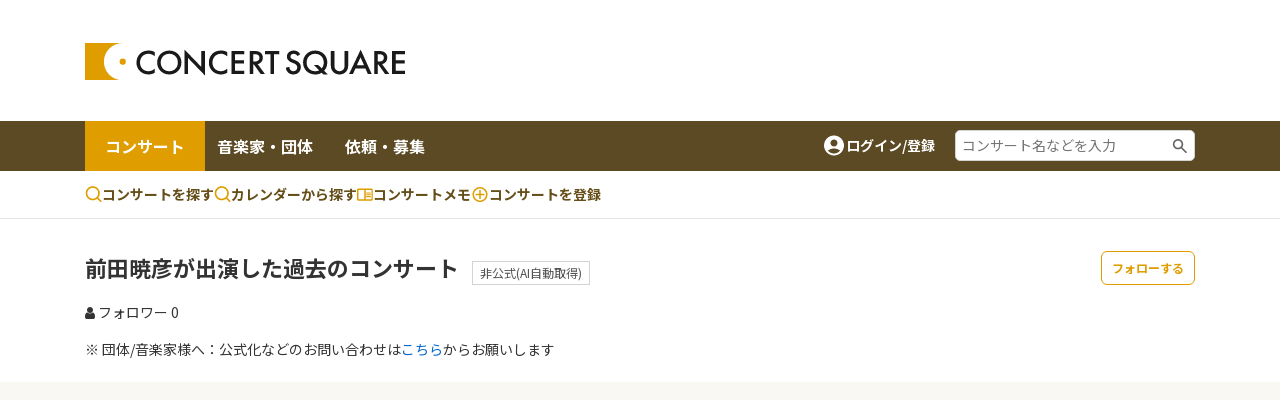

--- FILE ---
content_type: text/html;charset=UTF-8
request_url: https://www.concertsquare.jp/musician/unofficial/detail/1047eTCNatPpdqMheeyV/concert/list
body_size: 9703
content:
<!DOCTYPE html>
<html lang="ja">
<head>
    <meta charset="utf-8">
    <meta http-equiv="X-UA-Compatible" content="IE=edge">
    <meta name="keywords" content="クラシック音楽,CONCERT,音楽,演奏会,音楽会,MUSIC,吹奏楽,オーケストラ,マンドリン,声楽,オペラ,アンサンブル,楽器,団員募集,メンバー募集">
    <meta name="viewport" content="width=device-width, initial-scale=1.0, maximum-scale=1.0, user-scalable=0, shrink-to-fit=no">

    
    <meta name="_csrf" content="3ceafc38-d712-4335-bda1-b6785b220917"/>
    <meta name="_csrf_header" content="X-CSRF-TOKEN"/>
    

    
        <!-- Google Tag Manager -->
        <script>(function(w,d,s,l,i){w[l]=w[l]||[];w[l].push({'gtm.start':
                new Date().getTime(),event:'gtm.js'});var f=d.getElementsByTagName(s)[0],
            j=d.createElement(s),dl=l!='dataLayer'?'&l='+l:'';j.async=true;j.src=
            'https://www.googletagmanager.com/gtm.js?id='+i+dl;f.parentNode.insertBefore(j,f);
        })(window,document,'script','dataLayer','GTM-M4ZDG6');</script>
        <!-- End Google Tag Manager -->
    

    <meta property="og:title" content="前田暁彦が出演した過去のコンサート - コンサートスクウェア（クラシック音楽情報）" /><meta property="og:image" content="https://www.concertsquare.jp/img/ogp/ogp.png" /><meta property="og:type" content="website"/><meta name="twitter:card" content="summary"><meta name="twitter:site" content="@concert_square"><meta property="twitter:title" content="前田暁彦が出演した過去のコンサート - コンサートスクウェア（クラシック音楽情報）" /><meta property="twitter:image" content="https://www.concertsquare.jp/img/ogp/ogp.png" />
    <title>前田暁彦が出演した過去のコンサート - コンサートスクウェア（クラシック音楽情報）</title>
    <link rel="icon" href="/favicon.ico">
    <!-- Noto Sans JP Font -->
    <link rel="preconnect" href="https://fonts.googleapis.com">
    <link rel="preconnect" href="https://fonts.gstatic.com" crossorigin>
    <link href="https://fonts.googleapis.com/css2?family=Noto+Sans+JP:wght@300;400;700&display=swap" rel="stylesheet">
    <!-- Fontawesome -->
    <link rel="stylesheet" href="https://cdnjs.cloudflare.com/ajax/libs/font-awesome/4.7.0/css/font-awesome.min.css">
    <!-- Bootstrap -->
    <link rel="stylesheet" href="https://cdn.jsdelivr.net/npm/bootstrap@4.6.1/dist/css/bootstrap.min.css" integrity="sha384-zCbKRCUGaJDkqS1kPbPd7TveP5iyJE0EjAuZQTgFLD2ylzuqKfdKlfG/eSrtxUkn" crossorigin="anonymous">
    <!-- Swiper -->
    <link rel="stylesheet" href="https://cdnjs.cloudflare.com/ajax/libs/Swiper/5.4.5/css/swiper.min.css">
    <!-- Custom Style -->
    <link rel="stylesheet" href="/webpack/public/style.css">

    <script async src="https://pagead2.googlesyndication.com/pagead/js/adsbygoogle.js?client=ca-pub-8732544413118290" crossorigin="anonymous"></script>
    <!-- モーダル表示用 -->
    <link rel="stylesheet" type="text/css" href="https://cdnjs.cloudflare.com/ajax/libs/Modaal/0.4.4/css/modaal.min.css">

    <link rel="stylesheet" href="https://code.jquery.com/ui/1.12.1/themes/base/jquery-ui.css">
    <script src="https://ajax.googleapis.com/ajax/libs/jquery/3.5.1/jquery.min.js"></script><script src="https://code.jquery.com/ui/1.12.1/jquery-ui.min.js"></script><script src="https://cdnjs.cloudflare.com/ajax/libs/Swiper/5.4.5/js/swiper.min.js"></script><script src="/js/public/custom.js" defer></script><script src="/js/public/musician/unofficial/follow.js" defer></script><script src="/js/public/stock.js" defer></script><script src="/js/public/util.js" defer></script><script src="/js/public/slider.js" defer></script><script>
        var isLogin = false
    </script>

    <link rel="stylesheet" href="/css/jquery.toast.css">
    
    <script>
        var loginUserId = "";
    </script>
    <script src="https://cdnjs.cloudflare.com/ajax/libs/Modaal/0.4.4/js/modaal.min.js" defer></script>
    <script src="/js/jquery.toast.js"></script>
    <script src="/js/header.js"></script>
</head>

<body id="body" class="organizer-info-detail">

    
    <!-- Google Tag Manager (noscript) -->
    <noscript><iframe src="https://www.googletagmanager.com/ns.html?id=GTM-M4ZDG6"
                      height="0" width="0" style="display:none;visibility:hidden"></iframe></noscript>
    <!-- End Google Tag Manager (noscript) -->


<div class="p-header">
    <header class="header header-2024">
        <div class="container new-header__sp-shadow">
            <nav class="d-flex align-items-center justify-content-between">
                <div class="header-logo">
                    <a href="/" class="logo-link">
                        <img src="/img/logo.svg" width="320" height="38" loading="lazy">
                    </a>
                </div>

                <div class="ad-a u-pc-show">
    
    
        <div class="mb-2">
            <div class="u-pc-show">
    <!-- スクウェアヘッダ横長PC -->
    <ins class="adsbygoogle"
         style="display:inline-block;width:728px;height:90px"
         data-ad-client="ca-pub-8732544413118290"
         data-ad-slot="9134973582"></ins>
    <script>
        (adsbygoogle = window.adsbygoogle || []).push({});
    </script>
</div>
<div class="u-sp-show">
    <!-- スクウェアヘッダ横長モバイル -->
    <ins class="adsbygoogle"
         style="display:inline-block;width:320px;height:120px"
         data-ad-client="ca-pub-8732544413118290"
         data-ad-slot="9913972282"></ins>
    <script>
        (adsbygoogle = window.adsbygoogle || []).push({});
    </script>
</div>


        </div>
    
</div>



                <div class="sp-icon-wrap flex">
                    

                    <div class="burger-wrap float-right u-tab-show u-sp-show">
                        <button id="target-burger" class="target-burger" type="button">
                            <ul class="buns">
                                <li class="bun"></li>
                                <li class="bun"></li>
                                <li class="bun"></li>
                            </ul>
                        </button>
                    </div>
                </div>
            </nav>
        </div>

        <div><div class="u-tab-show u-sp-show ad-a-sp">
    
    
        <div class="ad-a-sp__inner">
            <div class="u-pc-show">
    <!-- スクウェアヘッダ横長PC -->
    <ins class="adsbygoogle"
         style="display:inline-block;width:728px;height:90px"
         data-ad-client="ca-pub-8732544413118290"
         data-ad-slot="9134973582"></ins>
    <script>
        (adsbygoogle = window.adsbygoogle || []).push({});
    </script>
</div>
<div class="u-sp-show">
    <!-- スクウェアヘッダ横長モバイル -->
    <ins class="adsbygoogle"
         style="display:inline-block;width:320px;height:120px"
         data-ad-client="ca-pub-8732544413118290"
         data-ad-slot="9913972282"></ins>
    <script>
        (adsbygoogle = window.adsbygoogle || []).push({});
    </script>
</div>


        </div>
    
</div>

</div>

        <div class="header-menu-2 concert-header">
            <div class="container u-clearfix">
                <div class="float-left">
                    <ul>
                        <li class="current">
                            <a href="/concert">コンサート</a>
                        </li>
                        <li>
                            <a href="/musician">音楽家・団体</a>
                        </li>
                        <li>
                            <a href="/offer">依頼・募集</a>
                        </li>
                    </ul>
                </div>
                <div class="float-right d-flex align-items-center u-pc-show organizer-right">
                    
                    
                    
                    <div class="non-log-user">
                        <a href="/login/redirect?path=/musician/unofficial/detail/1047eTCNatPpdqMheeyV/concert/list" class="flex">
                            <img src="/img/ic_baseline-account-circle.svg" alt="account-icon">
                            <p>ログイン/登録</p>
                        </a>
                    </div>
                    <div class="keyword-search">
                        <form action="/concert/search">
                            <input type="text" name="freeword" placeholder="コンサート名などを入力">
                        </form>
                    </div>
                </div>
            </div>
        </div>

        <div class="header-menu-3 concert-header">
            <div class="container d-flex">
                <ul class="d-flex">
                    <li>
                        <a href="/concert/search">
                            <svg width="17" height="17" viewBox="0 0 17 17" fill="none" xmlns="http://www.w3.org/2000/svg">
                                <path fill-rule="evenodd" clip-rule="evenodd" d="M7.74972 0.164063C6.62022 0.164159 5.50711 0.434366 4.50327 0.952141C3.49943 1.46992 2.63397 2.22024 1.97909 3.14052C1.32421 4.0608 0.898898 5.12435 0.738647 6.24243C0.578395 7.36051 0.687847 8.5007 1.05787 9.56788C1.4279 10.6351 2.04776 11.5983 2.86575 12.3772C3.68375 13.1561 4.67614 13.728 5.76015 14.0454C6.84416 14.3628 7.98834 14.4163 9.09724 14.2015C10.2061 13.9867 11.2476 13.5099 12.1347 12.8107L15.1781 15.8541C15.3352 16.0059 15.5457 16.0899 15.7642 16.088C15.9827 16.0861 16.1917 15.9984 16.3462 15.8439C16.5007 15.6894 16.5884 15.4804 16.5903 15.2619C16.5922 15.0434 16.5082 14.8329 16.3564 14.6757L13.3131 11.6324C14.1364 10.5879 14.649 9.33273 14.7923 8.0105C14.9356 6.68827 14.7037 5.35241 14.1232 4.15581C13.5428 2.9592 12.6371 1.95019 11.51 1.24426C10.3828 0.538318 9.07969 0.163973 7.74972 0.164063ZM2.33306 7.2474C2.33306 5.81081 2.90374 4.43306 3.91956 3.41723C4.93538 2.40141 6.31313 1.83073 7.74972 1.83073C9.18631 1.83073 10.5641 2.40141 11.5799 3.41723C12.5957 4.43306 13.1664 5.81081 13.1664 7.2474C13.1664 8.68399 12.5957 10.0617 11.5799 11.0776C10.5641 12.0934 9.18631 12.6641 7.74972 12.6641C6.31313 12.6641 4.93538 12.0934 3.91956 11.0776C2.90374 10.0617 2.33306 8.68399 2.33306 7.2474Z" fill="#E09D00"></path>
                            </svg>
                            コンサートを探す
                        </a>
                    </li>
                    <li>
                        <a href="/concert/calendar">
                            <svg width="17" height="17" viewBox="0 0 17 17" fill="none" xmlns="http://www.w3.org/2000/svg">
                                <path fill-rule="evenodd" clip-rule="evenodd" d="M7.74972 0.164063C6.62022 0.164159 5.50711 0.434366 4.50327 0.952141C3.49943 1.46992 2.63397 2.22024 1.97909 3.14052C1.32421 4.0608 0.898898 5.12435 0.738647 6.24243C0.578395 7.36051 0.687847 8.5007 1.05787 9.56788C1.4279 10.6351 2.04776 11.5983 2.86575 12.3772C3.68375 13.1561 4.67614 13.728 5.76015 14.0454C6.84416 14.3628 7.98834 14.4163 9.09724 14.2015C10.2061 13.9867 11.2476 13.5099 12.1347 12.8107L15.1781 15.8541C15.3352 16.0059 15.5457 16.0899 15.7642 16.088C15.9827 16.0861 16.1917 15.9984 16.3462 15.8439C16.5007 15.6894 16.5884 15.4804 16.5903 15.2619C16.5922 15.0434 16.5082 14.8329 16.3564 14.6757L13.3131 11.6324C14.1364 10.5879 14.649 9.33273 14.7923 8.0105C14.9356 6.68827 14.7037 5.35241 14.1232 4.15581C13.5428 2.9592 12.6371 1.95019 11.51 1.24426C10.3828 0.538318 9.07969 0.163973 7.74972 0.164063ZM2.33306 7.2474C2.33306 5.81081 2.90374 4.43306 3.91956 3.41723C4.93538 2.40141 6.31313 1.83073 7.74972 1.83073C9.18631 1.83073 10.5641 2.40141 11.5799 3.41723C12.5957 4.43306 13.1664 5.81081 13.1664 7.2474C13.1664 8.68399 12.5957 10.0617 11.5799 11.0776C10.5641 12.0934 9.18631 12.6641 7.74972 12.6641C6.31313 12.6641 4.93538 12.0934 3.91956 11.0776C2.90374 10.0617 2.33306 8.68399 2.33306 7.2474Z" fill="#E09D00"></path>
                            </svg>
                            カレンダーから探す
                        </a>
                    </li>
                    <li>
                        <a href="/memo">
                            <svg width="16" height="13" viewBox="0 0 16 13" fill="none" xmlns="http://www.w3.org/2000/svg">
                                <path d="M14.3955 0.5H1.43955C1.05775 0.5 0.6916 0.651666 0.421633 0.921633C0.151666 1.1916 0 1.55775 0 1.93955V11.2966C0 11.6784 0.151666 12.0445 0.421633 12.3145C0.6916 12.5845 1.05775 12.7361 1.43955 12.7361H14.3955C14.7772 12.7361 15.1434 12.5845 15.4134 12.3145C15.6833 12.0445 15.835 11.6784 15.835 11.2966V1.93955C15.835 1.55775 15.6833 1.1916 15.4134 0.921633C15.1434 0.651666 14.7772 0.5 14.3955 0.5ZM1.43955 11.2966V1.93955H7.19773V11.2966H1.43955ZM14.3955 11.2966H8.63727V1.93955H14.3955V11.2966ZM9.35705 4.45875H13.6757V5.53841H9.35705V4.45875ZM9.35705 6.25819H13.6757V7.33785H9.35705V6.25819ZM9.35705 8.05762H13.6757V9.13728H9.35705V8.05762Z" fill="#E09D00"></path>
                            </svg>コンサートメモ
                        </a>
                    </li>
                    <li>
                        <a href="/concert/new">
                            <svg width="18" height="19" viewBox="0 0 18 19" fill="none" xmlns="http://www.w3.org/2000/svg">
                                <path fill-rule="evenodd" clip-rule="evenodd" d="M1.5 9.5C1.5 5.35775 4.85775 2 9 2C13.1422 2 16.5 5.35775 16.5 9.5C16.5 13.6422 13.1422 17 9 17C4.85775 17 1.5 13.6422 1.5 9.5ZM9 3.5C7.4087 3.5 5.88258 4.13214 4.75736 5.25736C3.63214 6.38258 3 7.9087 3 9.5C3 11.0913 3.63214 12.6174 4.75736 13.7426C5.88258 14.8679 7.4087 15.5 9 15.5C10.5913 15.5 12.1174 14.8679 13.2426 13.7426C14.3679 12.6174 15 11.0913 15 9.5C15 7.9087 14.3679 6.38258 13.2426 5.25736C12.1174 4.13214 10.5913 3.5 9 3.5Z" fill="#E09D00"></path>
                                <path fill-rule="evenodd" clip-rule="evenodd" d="M9.75 5.75C9.75 5.55109 9.67098 5.36032 9.53033 5.21967C9.38968 5.07902 9.19891 5 9 5C8.80109 5 8.61032 5.07902 8.46967 5.21967C8.32902 5.36032 8.25 5.55109 8.25 5.75V8.75H5.25C5.05109 8.75 4.86032 8.82902 4.71967 8.96967C4.57902 9.11032 4.5 9.30109 4.5 9.5C4.5 9.69891 4.57902 9.88968 4.71967 10.0303C4.86032 10.171 5.05109 10.25 5.25 10.25H8.25V13.25C8.25 13.4489 8.32902 13.6397 8.46967 13.7803C8.61032 13.921 8.80109 14 9 14C9.19891 14 9.38968 13.921 9.53033 13.7803C9.67098 13.6397 9.75 13.4489 9.75 13.25V10.25H12.75C12.9489 10.25 13.1397 10.171 13.2803 10.0303C13.421 9.88968 13.5 9.69891 13.5 9.5C13.5 9.30109 13.421 9.11032 13.2803 8.96967C13.1397 8.82902 12.9489 8.75 12.75 8.75H9.75V5.75Z" fill="#E09D00"></path>
                            </svg>
                            <span class="u-pc-show">コンサートを</span>登録

                        </a>
                    </li>
                </ul>

            </div>
        </div>
    </header>
    <div class="p-sp-menu">
        <div class="sp-menu-mask"></div>
        <button class="sp_menu_close_btn" type="button"><img src="/img/icon_times-white.svg" alt="close"></button>
        <div class="sp-menu-wrap" style="overflow: auto;">
            <div class="sp-orange-button">
                <div class="non-log-user">
                    <a href="/login/redirect?path=/musician/unofficial/detail/1047eTCNatPpdqMheeyV/concert/list" class="flex align-items-center justify-content-center title-or-button"><img src="/img/icon_user-white.svg" alt="user-icon">新規登録・ログイン</a>
                </div>
                
            </div>
            

            <div class="non-log-user">
                
                <ul>
                    <li><a class="post u-font-bold" style="text-decoration:none;">登録情報管理</a></li>
                    <li><a href="/setting/user/concert/future" style="color: inherit;">コンサートの登録・管理</a></li>
                    <li><a href="/setting/user/recruit/public" style="color: inherit;">団員募集の登録・管理</a></li>
                    <li><a href="/setting/user/musician" style="color: inherit;">音楽家・団体の登録・管理</a></li>
                    <li><a href="/setting/user/offer" style="color: inherit;">依頼・募集の登録・管理</a></li>
                    <li><a href="/setting/user/concert/ad" style="color: inherit;">有料集客プラン</a></li>
                </ul>
            </div>
            
        </div>
    </div>

    <div><div class="notification-box">
    <div class="notification-header">
        <p>通知</p>
        <div class="notification-close">
            <i class="fa fa-times"></i>
        </div>
    </div>
    <div class="notification-body">
        
        
            <div class="mt-3 mb-3 text-center">通知はありません。</div>
        
    </div>
    
</div></div>
</div>
    <div class="l-wrapper">
        <div class="l-main">
            <div id="main">
                <div>
    <div>



</div>
</div>

<!--<div class="header-attention__wrapper">-->
<!--    <div class="header-attention__inner d-flex justify-content-center align-items-start">-->
<!--        <div class="c-attention d-flex align-items-center">-->
<!--            &lt;!&ndash; コーディングの都合上、テキストと詳しく見るボタンを逆に記述しています。リンクがないパターンの場合、詳しく見るボタンを非表示にします。 &ndash;&gt;-->
<!--            <a href="!#" class="outline-btn u-font-bold">詳しく見る</a>-->
<!--            <p>注目度スコアとは？コンサート広告を掲載してアクセス数アップ！</p>-->
<!--        </div>-->
<!--    </div>-->
<!--</div>-->

                <div class="c-profile__heading">
    <div class="container">
        

        <button class="unofficial-organization-follow-btn-not-login profile_follow_btn u-font-bold float-right tip-icon" type="button" data-toggle="tooltip" data-placement="top" data-original-title="フォローすると、更新情報をメールで受け取れます">フォローする</button>

        

        <div>
            <h1 class="c-profile__name u-font-bold mb-2 has_badge">
                前田暁彦が出演した過去のコンサート
            </h1>
            <br class="u-sp-show">
            <span class="c-unOfficial-tag">非公式(AI自動取得)</span>
        </div>
        <div>
            
        </div>
        <div class="c-location-follower flex">
            <p class="c-follower flex">
                <a href="/musician/unofficial/detail/1047eTCNatPpdqMheeyV/follower">
                    <i class="fa fa-user"></i> フォロワー <span class="c-follower">0</span>
                </a>
            </p>
        </div>
        <div class=" mt-3">
            <p>※ 団体/音楽家様へ：公式化などのお問い合わせは<a href="https://satie-inc.zendesk.com/hc/ja/requests/new" class="c-blue-link">こちら</a>からお願いします</p>
        </div>
    </div>
</div>

                <div class="two-columns">
                    <div class="container">

                        <div class="mb-4 w-100 text-center">
                            <!-- スクウェア : 横長大きめ広告 -->
<ins class="adsbygoogle"
     style="display:block"
     data-ad-client="ca-pub-8732544413118290"
     data-ad-slot="9397234710"
     data-ad-format="auto"
     data-full-width-responsive="true"></ins>
<script>
    (adsbygoogle = window.adsbygoogle || []).push({});
</script>
                        </div>

                        <div>
                            <h2 class="c-title-underline u-font-bold">過去のコンサート</h2>
                            <div class="checkin-list">
                                <div class="flex">
                                    <p class="show-numbers-wrap"><span class="show-nums">1-1</span>件 / <span class="total-nums">1</span>件中</p>
                                </div>
                            </div>
                        </div>
                        <div>
                            <div class="search-result-list-wrap">
                                
    
        <div class="concert-search-result-list" id="concert-search-result-list">
            
                <div class="concert-item clearfix">
                    <div class="img-box float-left">
                        <a href="/blog/2021/202111122.html">
                            <img src="https://www.concertsquare.jp/files/image/show/2b84c4896e8407f8ce2022b2e462242442add4811996be318834b8418b979664" alt="SORA音《いろをわすれたにじのおうさま》"/>
                        </a>
                    </div>
                    <div class="detail" style="overflow: hidden;">
                        <h3 class="title u-font-bold">
                            <a href="/blog/2021/202111122.html">
                                SORA音《いろをわすれたにじのおうさま》
                            </a>
                        </h3>
                        <div class="sub-desc date-wrap mt-1 flex align-items-center">
                            <img src="/img/icon_calendar.svg" alt="icon">
                            <p class="">
                                <span class="concert-date">
                                    2021年11月28日
                                </span>
                                (<span class="day_week" >日</span></span>)
                                <span class="concert-time">
                                    <span class="start-time">19:00</span>
                                </span>
                            </p>
                        </div>
                        <div class="sub-desc location-wrap mt-1 flex align-items-center">
                            <img src="/img/icon_map.svg" alt="icon">
                            <p class="">
                                <a href="/concert/prefecture/kanagawa">神奈川県</a> |
                                <a href="/hall/detail/315">サルビアホール 音楽ホール</a>
                                
                            </p>
                        </div>
                        <div class="sub-desc mt-1 flex align-items-center">
                            <img src="/img/ic_outline-sticky-note-2.svg" alt="icon">
                            <p class="summary size-12">外国歌曲と日本語訳詞が物語をつくるコンサート</p>
                        </div>
                        
                            <div class="sub-desc mt-1 flex align-items-center">
                                <img src="/img/ic_group-grey.svg" alt="icon">
                                <p class="user-group size-12">
                                    
                                    
                                        ソプラノ:

                                        
                                        <a href="/musician/unofficial/detail/3917iXxBdAGKLDweEQcK">神田　さやか</a>
                                        
                                        

                                        /
                                    
                                        ソプラノ:

                                        
                                        <a href="/musician/unofficial/detail/1698BccQFqdARhTeyFFO">安江　秋</a>
                                        
                                        

                                        /
                                    
                                        メゾソプラノ:

                                        
                                        <a href="/musician/unofficial/detail/1185XjyJVXBJxpbeFEqW">友光　曜子</a>
                                        
                                        

                                        /
                                    
                                        バリトン:

                                        
                                        <a href="/musician/unofficial/detail/2430ZzqDfCViLmjkSqLs">平岡　基</a>
                                        
                                        

                                        /
                                    
                                        俳優:

                                        
                                        <a href="/musician/unofficial/detail/1047eTCNatPpdqMheeyV">前田　暁彦</a>
                                        
                                        

                                        /
                                    
                                        ピアノ:

                                        
                                        <a href="/musician/unofficial/detail/2896tqyCVawROFdKSwmH">松岡　なぎさ</a>
                                        
                                        

                                        
                                    
                                </p>
                            </div>
                        
                        
                            <div class="sub-desc mt-1 flex align-items-center">
                                <img src="/img/ic_program-grey.svg" alt="icon">
                                <p class="program size-12">
                                    
                                        <a href="/composer/151">プーランク</a>
                                        
                                        『突然変異《Mutation》』/ 『南方へ《Vers le Sud》』
                                        /
                                    
                                        <a href="/composer/116">トスティ</a>
                                        
                                        『プルチネッラは死んだ《È morto Pulcinella》』
                                        /
                                    
                                        <a href="/composer/152">フォーレ</a>
                                        
                                        『リディア《Lydia》』/『月の光《Clair de lune》』
                                        /
                                    
                                        <a href="/composer/225">レハール</a>
                                        
                                        『私の唇は熱い口づけをする《Meine Lippen, sie küssen s
                                        /
                                    
                                        <a href="/composer/106">チャイコフスキー</a>
                                        
                                        『手紙の場《歌劇エフゲニ・オネーギンより》』
                                        /
                                    
                                        <a href="/composer/114">ドヴォルザーク</a>
                                        
                                        『月に寄せる歌《Měsíčku na nebi hlubokém》』
                                        /
                                    
                                        <a href="/composer/216">リスト</a>
                                        
                                        『おお、愛しうる限り愛せ《O lieb, so lang du lieben k
                                        
                                    
                                </p>
                            </div>
                        
                        <ul class="cat-list flex align-items-center">
                            <li class="cat"><a class="cat-link" href="/concert/genre/vocal">声楽</a></li>
                            
                            
                            <li class="cat"><a class="cat-link" href="/concert/search/gift">チケットプレゼント募集中</a></li>
                            <li class="cat"><a class="cat-link" href="/concert/professional">プロ</a></li>

                            <li class="cat"><span class="c-official-tag">公式情報</span></li>
                            
                            
                        </ul>
                        <div class="meta-box flex">
                            <ul class="post-detail-nums flex">
                                <li class="post-support"><img src="/img/icon_support_border.svg" alt=""> <span>0</span></li>
                                <li class="post-heard"><img src="/img/icon_heard.svg" alt=""> <span>0</span></li>
                                <li class="post-appeared"><img src="/img/icon_appeared.svg" alt=""> <span>0</span></li>
                                <li class="post-appeared"><img src="/img/x-logo.svg" style="width: 10px;"> <span>0</span></li>
                            </ul>
                            
                            
                                <label class="stock-btn stock-btn-2">
                                    <span class="text text-2 second-color">ストック</span>
                                    <span class="stock-num-2 second-color u-font-bold">0</span>
                                    <input type="checkbox"
                                           class="checkin-stock"
                                           data-seqNo="2"
                                           data-inDate="20211112">
                                    <span class="checkmark"></span>
                                </label>
                            
                        </div>
                    </div>
                </div>
            
        </div>
    

                            </div>
                            <div class="p-article-list-pagination-container mt-4">
                                <nav class="c-pagination-container" role="navigation" aria-label="Pagination">
    <a class="prev page-numbers" style="opacity: 0.5"><i class="fa fa-angle-left"></i></a>
    

    

    
        
        <span class="page-numbers current">1</span>
        
    

    <a class="next page-numbers" style="opacity: 0.5"><i class="fa fa-angle-right"></i></a>
    
</nav>
                            </div>
                        </div>

                        <div class="mt-4 text-center">
                            <div style="display: inline-block;">
                                <a class="primary-btn-orange btn" href="/musician/unofficial/detail/1047eTCNatPpdqMheeyV">これから出演するコンサート</a>
                            </div>
                        </div>

                    </div>
                </div>
            </div>
        </div>

        <!-- Footer -->
<footer class="p-footer">
    <div class="container">
        <div class="grid">
            <div class="footer-logo">
                <a href="/"><img src="/img/logo.svg" width="210"></a>
                <p class="c-lang mt-2">
                    <a href="/" target="_blank" rel="noopener">日本語版</a>,
                    <a href="https://en.concertsquare.jp/" target="_blank" rel="noopener">英語版</a>,
                    <a href="https://kr.concertsquare.jp/" target="_blank" rel="noopener">韓国語版</a>,
                    <a href="https://cn.concertsquare.jp/" target="_blank" rel="noopener">中国語版</a>
                </p>
            </div>
            <div class="p-footer-nav grid">
                <div>
                    <button class="footer-nav-label p-footer-nav-label-concert u-font-bold" onclick="myFunction1()">コンサート</button>
                    <ul class="menu p-footer-nav-concert u-clearfix mt-2 u-pc-show">
                        <li class="menu-item">
                            <a href="/concert/new" class="link">コンサートを登録する</a>
                        </li>
                        <li class="menu-item">
                            <a href="/concert/search" class="link">コンサートを探す</a>
                        </li>
                        <li class="menu-item">
                            <a href="/concert/search/ticketFree" class="link">入場無料のコンサート</a>
                        </li>
                        <li class="menu-item">
                            <a href="/concert/search/gift" class="link">チケットプレゼントのコンサート</a>
                        </li>
                        <li class="menu-item">
                            <a href="/concert/search/preschoolChild" class="link">子どもと一緒に聴けるコンサート</a>
                        </li>
                        <li class="menu-item">
                            <a href="/concert/search/qualification" class="link">プロの演奏するコンサート</a>
                        </li>
                        <li class="menu-item">
                            <a href="/concert/search/ticket" class="link">コンサートスクウェアでチケット申し込みができる</a>
                        </li>
                        <li class="menu-item">
                            <a href="/concert/history" class="link">過去のコンサート一覧</a>
                        </li>
                    </ul>
                </div>

                <div>
                    <button class="footer-nav-label p-footer-nav-label-member u-font-bold" onclick="myFunction2()">団員募集</button>
                    <ul class="menu p-footer-nav-member u-clearfix mt-2 u-pc-show">
                        <li class="menu-item">
                            <a href="/recruit/new" class="link">団員募集を登録する</a>
                        </li>
                        <li class="menu-item">
                            <a href="/recruit" class="link">団員募集を探す</a>
                        </li>
                    </ul>
                </div>

                <div>
                    <button class="footer-nav-label p-footer-nav-label-other u-font-bold" onclick="myFunction3()">その他</button>
                    <ul class="menu p-footer-nav-other u-clearfix mt-2 u-pc-show">
                        <li class="menu-item">
                            <a href="/whatis" class="link">コンサートスクウェアとは</a>
                        </li>
                        <li class="menu-item">
                            <a href="/topic" class="link">トピックス(記事)</a>
                        </li>
                        <li class="menu-item">
                            <a href="/lp/marketing-plan" class="link">有料集客/広告募集中</a>
                        </li>
                        <li class="menu-item">
                            <a href="/magazine" class="link">メールマガジン</a>
                        </li>
                        <li class="menu-item">
                            <a href="https://forms.gle/BN2xdYtALksEeyqV6" class="link" target="_blank">音楽記事ライター募集中</a>
                        </li>
                        <li class="menu-item">
                            <a href="/rss" class="link">最新情報RSS</a>
                        </li>
                        <li class="menu-item">
                            <a href="/policy" class="link">利用規約</a>
                        </li>
                        <li class="menu-item">
                            <a href="/privacy" class="link">プライバシーポリシー</a>
                        </li>
                        <li class="menu-item">
                            <a href="/asct" class="link">特定商取引法に基づく表示</a>
                        </li>
                        <li class="menu-item">
                            <a href="https://satie-inc.zendesk.com/hc/ja/requests/new" class="link">お問い合わせ</a>
                        </li>
                        <li class="menu-item">
                            <a href="https://www.satie.co.jp/" class="link" target="_blank">運営会社</a>
                        </li>
                    </ul>
                </div>
            </div>
        </div>
    </div>
    <div class="c-copybox text-center py-3">
        <p class="c-copyright u-en">Copyright &copy; 1999 - CONCERT SQUARE All Rights Reserved.</p>
    </div>
</footer>
<!-- End of Footer -->
    </div>
</body>

</html>

--- FILE ---
content_type: text/html; charset=utf-8
request_url: https://www.google.com/recaptcha/api2/aframe
body_size: 183
content:
<!DOCTYPE HTML><html><head><meta http-equiv="content-type" content="text/html; charset=UTF-8"></head><body><script nonce="elVzbGTHE4IgesoZwLQMSQ">/** Anti-fraud and anti-abuse applications only. See google.com/recaptcha */ try{var clients={'sodar':'https://pagead2.googlesyndication.com/pagead/sodar?'};window.addEventListener("message",function(a){try{if(a.source===window.parent){var b=JSON.parse(a.data);var c=clients[b['id']];if(c){var d=document.createElement('img');d.src=c+b['params']+'&rc='+(localStorage.getItem("rc::a")?sessionStorage.getItem("rc::b"):"");window.document.body.appendChild(d);sessionStorage.setItem("rc::e",parseInt(sessionStorage.getItem("rc::e")||0)+1);localStorage.setItem("rc::h",'1768725041206');}}}catch(b){}});window.parent.postMessage("_grecaptcha_ready", "*");}catch(b){}</script></body></html>

--- FILE ---
content_type: application/javascript
request_url: https://www.concertsquare.jp/js/public/slider.js
body_size: 1185
content:
window.addEventListener('DOMContentLoaded', (event) => {
  let mySwiper1 = new Swiper('.swiper-container', {
    navigation: {
      nextEl: '.swiper-button-next',
      prevEl: '.swiper-button-prev',
    },
    slidesPerView: 4,
    loop: false,
    watchOverflow: true,
    breakpoints: {
      slidesPerView: 1,
      spaceBetween: 10,
      240: {
        slidesPerView: 1.5,
        spaceBetween: 10,
      },
      640: {
        slidesPerView: 2.5,
        spaceBetween: 20,
      },
      1200: {
        slidesPerView: 4,
        spaceBetween: 26
      },
    }
  });
});

window.addEventListener('DOMContentLoaded', (event) => {
  let mySwiper2 = new Swiper('.swiper-container-2', {
    navigation: {
      nextEl: '.swiper-button-next',
      prevEl: '.swiper-button-prev',
    },
    slidesPerView: 5,
    loop: true,
    watchOverflow: true,
    centeredSlides: true,
    breakpoints: {
      slidesPerView: 1,
      spaceBetween: 10,
      240: {
        slidesPerView: 1.2,
        spaceBetween: 10,
      },
      640: {
        slidesPerView: 2.8,
        spaceBetween: 20,
      },
      935: {
        slidesPerView: 3.3,
        spaceBetween: 20,
      },
      1200: {
        slidesPerView: 5,
        spaceBetween: 30
      },
    }
  });
});

window.addEventListener('DOMContentLoaded', (event) => {
  let mySwiper3 = new Swiper('.ranking-container-2', {
    navigation: {
      nextEl: '.swiper-button-next',
      prevEl: '.swiper-button-prev',
    },
    slidesPerView: 4,
    loop: false,
    watchOverflow: true,
    breakpoints: {
      slidesPerView: 1,
      spaceBetween: 10,
      240: {
        slidesPerView: 1.5,
        spaceBetween: 10,
      },
      640: {
        slidesPerView: 3,
        spaceBetween: 23,
      },
      1200: {
        slidesPerView: 4,
        spaceBetween: 26
      },
    }
  });
  $(".c-tablinks").on("click", function () {
    reinitializeSwiper(mySwiper3);
  });
});

window.addEventListener('DOMContentLoaded', (event) => {
  let mySwiper4 = new Swiper('.new-recruit-slide', {
    navigation: {
      nextEl: '.swiper-button-next',
      prevEl: '.swiper-button-prev',
    },
    slidesPerView: 4,
    loop: false,
    watchOverflow: true,
    breakpoints: {
      slidesPerView: 1,
      spaceBetween: 10,
      240: {
        slidesPerView: 1.5,
        spaceBetween: 10,
      },
      640: {
        slidesPerView: 3,
        spaceBetween: 23,
      },
      1200: {
        slidesPerView: 4,
        spaceBetween: 26
      },
    }
  });
  $(".c-tablinks").on("click", function () {
    reinitializeSwiper(mySwiper4);
  });
});

window.addEventListener('DOMContentLoaded', (event) => {
  let mySwiper5 = new Swiper('.checkin-carousel', {
    navigation: {
      nextEl: '.swiper-button-next',
      prevEl: '.swiper-button-prev',
    },
    slidesPerView: 1,
    loop: true,
    watchOverflow: true,
    pagination: {
      el: ".swiper-pagination",
    },
    breakpoints: {
      240: {
        slidesPerView: 1.2,
        spaceBetween: 15,
      },
      1200: {
        slidesPerView: 1,
        spaceBetween: 15,
      },
    }
  });
});

window.addEventListener('DOMContentLoaded', (event) => {
  let mySwiper6 = new Swiper('#recommend-concert-memo-slide', {
    navigation: {
      nextEl: '.swiper-button-next',
      prevEl: '.swiper-button-prev',
    },
    slidesPerView: 3,
    loop: false,
    watchOverflow: true,
    breakpoints: {
      slidesPerView: 1,
      spaceBetween: 15,
      240: {
        slidesPerView: 1.2,
        spaceBetween: 15,
      },
      640: {
        slidesPerView: 2.5,
        spaceBetween: 15,
      },
      1200: {
        slidesPerView: 3,
        spaceBetween: 15
      },
    }
  });
});
window.addEventListener('DOMContentLoaded', (event) => {
  let mySwiper7 = new Swiper('#memo-remarkable-concert-slide', {
    navigation: {
      nextEl: '.swiper-button-next',
      prevEl: '.swiper-button-prev',
    },
    slidesPerView: 3,
    loop: false,
    watchOverflow: true,
    breakpoints: {
      slidesPerView: 1,
      spaceBetween: 15,
      240: {
        slidesPerView: 1.2,
        spaceBetween: 15,
      },
      640: {
        slidesPerView: 2.5,
        spaceBetween: 15,
      },
      1200: {
        slidesPerView: 3,
        spaceBetween: 15
      },
    }
  });
});

function shuffleArray(array) {
  for (let i = array.length - 1; i > 0; i--) {
    const j = Math.floor(Math.random() * (i + 1));
    [array[i], array[j]] = [array[j], array[i]];
  }
}
window.addEventListener('DOMContentLoaded', (event) => {
  const swiperWrapper = document.querySelector(".bnr-swiper-wrapper");
  if(swiperWrapper){
      const slides = Array.from(swiperWrapper.children);
      shuffleArray(slides);
      slides.forEach(slide => swiperWrapper.appendChild(slide));

      let loopFlag = slides.length >= 3 ? true : false;

      let mySwiper8 = new Swiper('.bnr-swiper-container', {
        navigation: {
          nextEl: '.bnr-swiper-button-next',
          prevEl: '.bnr-swiper-button-prev',
        },
        slidesPerView: 1,
        loop: loopFlag,
        watchOverflow: true,
        centeredSlides: true,
        breakpoints: {
          240: {
            slidesPerView: 1.2,
            spaceBetween: 8,
          },
          768: {
            slidesPerView: 2.4,
            spaceBetween: 8,
          },
          1200: {
            slidesPerView: 3,
            spaceBetween: 16,
          },
        }
      });
  }
});

// window.addEventListener('DOMContentLoaded', (event) => {
//   let mySwiper9 = new Swiper('.top-swiper-container', {
//     loop: true,
//     autoplay: {
//       delay: 5000,
//     },
//     pagination: {
//       el: '.swiper-pagination',
//     },
//   });
// });
//

function reinitializeSwiper(e) {
  setTimeout(function () {
    e.update();
  }, 400);
}